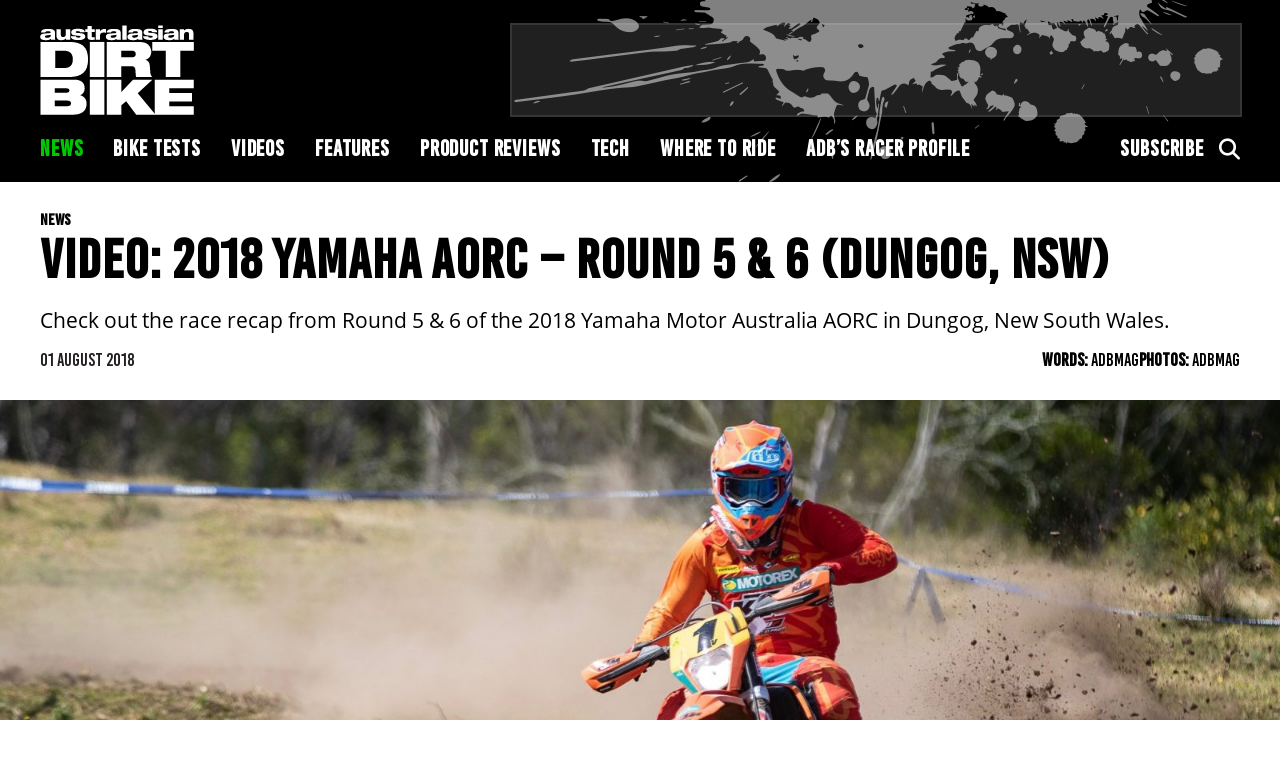

--- FILE ---
content_type: text/html; charset=UTF-8
request_url: https://adbmag.com.au/editorial/video-2018-yamaha-aorc-round-5-6-dungog-nsw/
body_size: 11934
content:
<!doctype html>
<!--
  * Website: AMCN
  * Version: 1.0.0 (2024-1)
  * Engineered @ 5thGarage
  * Design: Stephanie Goh
  * Development: Tayyab Azam
  * Copyright 2024.
-->
<html lang="en-AU">
      <head><style>img.lazy{min-height:1px}</style><link href="https://adbmag.com.au/wp-content/plugins/w3-total-cache/pub/js/lazyload.min.js" as="script">
  <meta charset="UTF-8"/>
  <link rel="stylesheet" href="https://adbmag.com.au/wp-content/themes/adbmag/style.css" type="text/css" media="screen"/>
  <meta http-equiv="Content-Type" content="text/html; charset=UTF-8"/>
  <meta http-equiv="X-UA-Compatible" content="IE=edge">
  <meta name="viewport" content="width=device-width, initial-scale=1">
  <link rel="author" href="https://adbmag.com.au/wp-content/themes/adbmag/humans.txt"/>
  <link rel="pingback" href="https://adbmag.com.au/xmlrpc.php"/>
  <link async rel="stylesheet" href="https://use.typekit.net/avv6qzj.css">
  <link async rel="stylesheet" href="https://cdnjs.cloudflare.com/ajax/libs/font-awesome/6.5.2/css/all.min.css">
  <meta name='robots' content='index, follow, max-image-preview:large, max-snippet:-1, max-video-preview:-1' />
	<style>img:is([sizes="auto" i], [sizes^="auto," i]) { contain-intrinsic-size: 3000px 1500px }</style>
	
	<!-- This site is optimized with the Yoast SEO plugin v26.8 - https://yoast.com/product/yoast-seo-wordpress/ -->
	<title>VIDEO: 2018 YAMAHA AORC - ROUND 5 &amp; 6 (DUNGOG, NSW) - Australasian Dirt Bike Magazine</title>
	<meta name="description" content="Check out the race recap from Round 5 &amp; 6 of the 2018 Yamaha Motor Australia AORC in Dungog, New South Wales." />
	<link rel="canonical" href="https://stg.adbmag.com.au/editorial/video-2018-yamaha-aorc-round-5-6-dungog-nsw/" />
	<meta property="og:locale" content="en_US" />
	<meta property="og:type" content="article" />
	<meta property="og:title" content="VIDEO: 2018 YAMAHA AORC - ROUND 5 &amp; 6 (DUNGOG, NSW) - Australasian Dirt Bike Magazine" />
	<meta property="og:description" content="Check out the race recap from Round 5 &amp; 6 of the 2018 Yamaha Motor Australia AORC in Dungog, New South Wales." />
	<meta property="og:url" content="https://stg.adbmag.com.au/editorial/video-2018-yamaha-aorc-round-5-6-dungog-nsw/" />
	<meta property="og:site_name" content="Australasian Dirt Bike Magazine" />
	<meta property="article:publisher" content="https://www.facebook.com/ADBmag/" />
	<meta property="og:image" content="https://stg.adbmag.com.au/wp-content/uploads/2018/07/DgogSat7d-376.jpg" />
	<meta property="og:image:width" content="1600" />
	<meta property="og:image:height" content="760" />
	<meta property="og:image:type" content="image/jpeg" />
	<meta name="twitter:card" content="summary_large_image" />
	<script type="application/ld+json" class="yoast-schema-graph">{"@context":"https://schema.org","@graph":[{"@type":"WebPage","@id":"https://stg.adbmag.com.au/editorial/video-2018-yamaha-aorc-round-5-6-dungog-nsw/","url":"https://stg.adbmag.com.au/editorial/video-2018-yamaha-aorc-round-5-6-dungog-nsw/","name":"VIDEO: 2018 YAMAHA AORC - ROUND 5 & 6 (DUNGOG, NSW) - Australasian Dirt Bike Magazine","isPartOf":{"@id":"https://stg.adbmag.com.au/#website"},"primaryImageOfPage":{"@id":"https://stg.adbmag.com.au/editorial/video-2018-yamaha-aorc-round-5-6-dungog-nsw/#primaryimage"},"image":{"@id":"https://stg.adbmag.com.au/editorial/video-2018-yamaha-aorc-round-5-6-dungog-nsw/#primaryimage"},"thumbnailUrl":"https://adbmag.com.au/wp-content/uploads/2018/07/DgogSat7d-376.jpg","datePublished":"2018-08-01T05:04:57+00:00","description":"Check out the race recap from Round 5 & 6 of the 2018 Yamaha Motor Australia AORC in Dungog, New South Wales.","inLanguage":"en-AU","potentialAction":[{"@type":"ReadAction","target":["https://stg.adbmag.com.au/editorial/video-2018-yamaha-aorc-round-5-6-dungog-nsw/"]}]},{"@type":"ImageObject","inLanguage":"en-AU","@id":"https://stg.adbmag.com.au/editorial/video-2018-yamaha-aorc-round-5-6-dungog-nsw/#primaryimage","url":"https://adbmag.com.au/wp-content/uploads/2018/07/DgogSat7d-376.jpg","contentUrl":"https://adbmag.com.au/wp-content/uploads/2018/07/DgogSat7d-376.jpg","width":1600,"height":760,"caption":"Daniel Milner"},{"@type":"WebSite","@id":"https://stg.adbmag.com.au/#website","url":"https://stg.adbmag.com.au/","name":"Australasian Dirt Bike Magazine","description":"ADB is the one stop shop to get your dirt bike fix - news, reviews and interviews.","publisher":{"@id":"https://stg.adbmag.com.au/#organization"},"potentialAction":[{"@type":"SearchAction","target":{"@type":"EntryPoint","urlTemplate":"https://stg.adbmag.com.au/?s={search_term_string}"},"query-input":{"@type":"PropertyValueSpecification","valueRequired":true,"valueName":"search_term_string"}}],"inLanguage":"en-AU"},{"@type":"Organization","@id":"https://stg.adbmag.com.au/#organization","name":"Australasian Dirt Bike Magazine","url":"https://stg.adbmag.com.au/","logo":{"@type":"ImageObject","inLanguage":"en-AU","@id":"https://stg.adbmag.com.au/#/schema/logo/image/","url":"https://adbmag.com.au/wp-content/uploads/2019/02/ADB-Logo_Aus.jpg","contentUrl":"https://adbmag.com.au/wp-content/uploads/2019/02/ADB-Logo_Aus.jpg","width":898,"height":646,"caption":"Australasian Dirt Bike Magazine"},"image":{"@id":"https://stg.adbmag.com.au/#/schema/logo/image/"},"sameAs":["https://www.facebook.com/ADBmag/","https://www.instagram.com/adbmagazine/","https://www.youtube.com/user/ADBMagazine"]}]}</script>
	<!-- / Yoast SEO plugin. -->


<link rel='dns-prefetch' href='//cdnjs.cloudflare.com' />
<link rel='dns-prefetch' href='//a.omappapi.com' />
<link rel='dns-prefetch' href='//www.googletagmanager.com' />
<link rel='stylesheet' id='wp-block-library-css' href='https://adbmag.com.au/wp-includes/css/dist/block-library/style.min.css?ver=6.8.3' type='text/css' media='all' />
<style id='classic-theme-styles-inline-css' type='text/css'>
/*! This file is auto-generated */
.wp-block-button__link{color:#fff;background-color:#32373c;border-radius:9999px;box-shadow:none;text-decoration:none;padding:calc(.667em + 2px) calc(1.333em + 2px);font-size:1.125em}.wp-block-file__button{background:#32373c;color:#fff;text-decoration:none}
</style>
<style id='global-styles-inline-css' type='text/css'>
:root{--wp--preset--aspect-ratio--square: 1;--wp--preset--aspect-ratio--4-3: 4/3;--wp--preset--aspect-ratio--3-4: 3/4;--wp--preset--aspect-ratio--3-2: 3/2;--wp--preset--aspect-ratio--2-3: 2/3;--wp--preset--aspect-ratio--16-9: 16/9;--wp--preset--aspect-ratio--9-16: 9/16;--wp--preset--color--black: #000000;--wp--preset--color--cyan-bluish-gray: #abb8c3;--wp--preset--color--white: #ffffff;--wp--preset--color--pale-pink: #f78da7;--wp--preset--color--vivid-red: #cf2e2e;--wp--preset--color--luminous-vivid-orange: #ff6900;--wp--preset--color--luminous-vivid-amber: #fcb900;--wp--preset--color--light-green-cyan: #7bdcb5;--wp--preset--color--vivid-green-cyan: #00d084;--wp--preset--color--pale-cyan-blue: #8ed1fc;--wp--preset--color--vivid-cyan-blue: #0693e3;--wp--preset--color--vivid-purple: #9b51e0;--wp--preset--gradient--vivid-cyan-blue-to-vivid-purple: linear-gradient(135deg,rgba(6,147,227,1) 0%,rgb(155,81,224) 100%);--wp--preset--gradient--light-green-cyan-to-vivid-green-cyan: linear-gradient(135deg,rgb(122,220,180) 0%,rgb(0,208,130) 100%);--wp--preset--gradient--luminous-vivid-amber-to-luminous-vivid-orange: linear-gradient(135deg,rgba(252,185,0,1) 0%,rgba(255,105,0,1) 100%);--wp--preset--gradient--luminous-vivid-orange-to-vivid-red: linear-gradient(135deg,rgba(255,105,0,1) 0%,rgb(207,46,46) 100%);--wp--preset--gradient--very-light-gray-to-cyan-bluish-gray: linear-gradient(135deg,rgb(238,238,238) 0%,rgb(169,184,195) 100%);--wp--preset--gradient--cool-to-warm-spectrum: linear-gradient(135deg,rgb(74,234,220) 0%,rgb(151,120,209) 20%,rgb(207,42,186) 40%,rgb(238,44,130) 60%,rgb(251,105,98) 80%,rgb(254,248,76) 100%);--wp--preset--gradient--blush-light-purple: linear-gradient(135deg,rgb(255,206,236) 0%,rgb(152,150,240) 100%);--wp--preset--gradient--blush-bordeaux: linear-gradient(135deg,rgb(254,205,165) 0%,rgb(254,45,45) 50%,rgb(107,0,62) 100%);--wp--preset--gradient--luminous-dusk: linear-gradient(135deg,rgb(255,203,112) 0%,rgb(199,81,192) 50%,rgb(65,88,208) 100%);--wp--preset--gradient--pale-ocean: linear-gradient(135deg,rgb(255,245,203) 0%,rgb(182,227,212) 50%,rgb(51,167,181) 100%);--wp--preset--gradient--electric-grass: linear-gradient(135deg,rgb(202,248,128) 0%,rgb(113,206,126) 100%);--wp--preset--gradient--midnight: linear-gradient(135deg,rgb(2,3,129) 0%,rgb(40,116,252) 100%);--wp--preset--font-size--small: 13px;--wp--preset--font-size--medium: 20px;--wp--preset--font-size--large: 36px;--wp--preset--font-size--x-large: 42px;--wp--preset--spacing--20: 0.44rem;--wp--preset--spacing--30: 0.67rem;--wp--preset--spacing--40: 1rem;--wp--preset--spacing--50: 1.5rem;--wp--preset--spacing--60: 2.25rem;--wp--preset--spacing--70: 3.38rem;--wp--preset--spacing--80: 5.06rem;--wp--preset--shadow--natural: 6px 6px 9px rgba(0, 0, 0, 0.2);--wp--preset--shadow--deep: 12px 12px 50px rgba(0, 0, 0, 0.4);--wp--preset--shadow--sharp: 6px 6px 0px rgba(0, 0, 0, 0.2);--wp--preset--shadow--outlined: 6px 6px 0px -3px rgba(255, 255, 255, 1), 6px 6px rgba(0, 0, 0, 1);--wp--preset--shadow--crisp: 6px 6px 0px rgba(0, 0, 0, 1);}:where(.is-layout-flex){gap: 0.5em;}:where(.is-layout-grid){gap: 0.5em;}body .is-layout-flex{display: flex;}.is-layout-flex{flex-wrap: wrap;align-items: center;}.is-layout-flex > :is(*, div){margin: 0;}body .is-layout-grid{display: grid;}.is-layout-grid > :is(*, div){margin: 0;}:where(.wp-block-columns.is-layout-flex){gap: 2em;}:where(.wp-block-columns.is-layout-grid){gap: 2em;}:where(.wp-block-post-template.is-layout-flex){gap: 1.25em;}:where(.wp-block-post-template.is-layout-grid){gap: 1.25em;}.has-black-color{color: var(--wp--preset--color--black) !important;}.has-cyan-bluish-gray-color{color: var(--wp--preset--color--cyan-bluish-gray) !important;}.has-white-color{color: var(--wp--preset--color--white) !important;}.has-pale-pink-color{color: var(--wp--preset--color--pale-pink) !important;}.has-vivid-red-color{color: var(--wp--preset--color--vivid-red) !important;}.has-luminous-vivid-orange-color{color: var(--wp--preset--color--luminous-vivid-orange) !important;}.has-luminous-vivid-amber-color{color: var(--wp--preset--color--luminous-vivid-amber) !important;}.has-light-green-cyan-color{color: var(--wp--preset--color--light-green-cyan) !important;}.has-vivid-green-cyan-color{color: var(--wp--preset--color--vivid-green-cyan) !important;}.has-pale-cyan-blue-color{color: var(--wp--preset--color--pale-cyan-blue) !important;}.has-vivid-cyan-blue-color{color: var(--wp--preset--color--vivid-cyan-blue) !important;}.has-vivid-purple-color{color: var(--wp--preset--color--vivid-purple) !important;}.has-black-background-color{background-color: var(--wp--preset--color--black) !important;}.has-cyan-bluish-gray-background-color{background-color: var(--wp--preset--color--cyan-bluish-gray) !important;}.has-white-background-color{background-color: var(--wp--preset--color--white) !important;}.has-pale-pink-background-color{background-color: var(--wp--preset--color--pale-pink) !important;}.has-vivid-red-background-color{background-color: var(--wp--preset--color--vivid-red) !important;}.has-luminous-vivid-orange-background-color{background-color: var(--wp--preset--color--luminous-vivid-orange) !important;}.has-luminous-vivid-amber-background-color{background-color: var(--wp--preset--color--luminous-vivid-amber) !important;}.has-light-green-cyan-background-color{background-color: var(--wp--preset--color--light-green-cyan) !important;}.has-vivid-green-cyan-background-color{background-color: var(--wp--preset--color--vivid-green-cyan) !important;}.has-pale-cyan-blue-background-color{background-color: var(--wp--preset--color--pale-cyan-blue) !important;}.has-vivid-cyan-blue-background-color{background-color: var(--wp--preset--color--vivid-cyan-blue) !important;}.has-vivid-purple-background-color{background-color: var(--wp--preset--color--vivid-purple) !important;}.has-black-border-color{border-color: var(--wp--preset--color--black) !important;}.has-cyan-bluish-gray-border-color{border-color: var(--wp--preset--color--cyan-bluish-gray) !important;}.has-white-border-color{border-color: var(--wp--preset--color--white) !important;}.has-pale-pink-border-color{border-color: var(--wp--preset--color--pale-pink) !important;}.has-vivid-red-border-color{border-color: var(--wp--preset--color--vivid-red) !important;}.has-luminous-vivid-orange-border-color{border-color: var(--wp--preset--color--luminous-vivid-orange) !important;}.has-luminous-vivid-amber-border-color{border-color: var(--wp--preset--color--luminous-vivid-amber) !important;}.has-light-green-cyan-border-color{border-color: var(--wp--preset--color--light-green-cyan) !important;}.has-vivid-green-cyan-border-color{border-color: var(--wp--preset--color--vivid-green-cyan) !important;}.has-pale-cyan-blue-border-color{border-color: var(--wp--preset--color--pale-cyan-blue) !important;}.has-vivid-cyan-blue-border-color{border-color: var(--wp--preset--color--vivid-cyan-blue) !important;}.has-vivid-purple-border-color{border-color: var(--wp--preset--color--vivid-purple) !important;}.has-vivid-cyan-blue-to-vivid-purple-gradient-background{background: var(--wp--preset--gradient--vivid-cyan-blue-to-vivid-purple) !important;}.has-light-green-cyan-to-vivid-green-cyan-gradient-background{background: var(--wp--preset--gradient--light-green-cyan-to-vivid-green-cyan) !important;}.has-luminous-vivid-amber-to-luminous-vivid-orange-gradient-background{background: var(--wp--preset--gradient--luminous-vivid-amber-to-luminous-vivid-orange) !important;}.has-luminous-vivid-orange-to-vivid-red-gradient-background{background: var(--wp--preset--gradient--luminous-vivid-orange-to-vivid-red) !important;}.has-very-light-gray-to-cyan-bluish-gray-gradient-background{background: var(--wp--preset--gradient--very-light-gray-to-cyan-bluish-gray) !important;}.has-cool-to-warm-spectrum-gradient-background{background: var(--wp--preset--gradient--cool-to-warm-spectrum) !important;}.has-blush-light-purple-gradient-background{background: var(--wp--preset--gradient--blush-light-purple) !important;}.has-blush-bordeaux-gradient-background{background: var(--wp--preset--gradient--blush-bordeaux) !important;}.has-luminous-dusk-gradient-background{background: var(--wp--preset--gradient--luminous-dusk) !important;}.has-pale-ocean-gradient-background{background: var(--wp--preset--gradient--pale-ocean) !important;}.has-electric-grass-gradient-background{background: var(--wp--preset--gradient--electric-grass) !important;}.has-midnight-gradient-background{background: var(--wp--preset--gradient--midnight) !important;}.has-small-font-size{font-size: var(--wp--preset--font-size--small) !important;}.has-medium-font-size{font-size: var(--wp--preset--font-size--medium) !important;}.has-large-font-size{font-size: var(--wp--preset--font-size--large) !important;}.has-x-large-font-size{font-size: var(--wp--preset--font-size--x-large) !important;}
:where(.wp-block-post-template.is-layout-flex){gap: 1.25em;}:where(.wp-block-post-template.is-layout-grid){gap: 1.25em;}
:where(.wp-block-columns.is-layout-flex){gap: 2em;}:where(.wp-block-columns.is-layout-grid){gap: 2em;}
:root :where(.wp-block-pullquote){font-size: 1.5em;line-height: 1.6;}
</style>
<link rel='stylesheet' id='forms-for-campaign-monitor-custom_cm_monitor_css-css' href='https://adbmag.com.au/wp-content/plugins/forms-for-campaign-monitor/forms/views/public/css/app.css?ver=1.0.0' type='text/css' media='all' />
<script type="text/javascript" src="https://cdnjs.cloudflare.com/ajax/libs/jquery/3.5.1/jquery.min.js?ver=3.5.1" id="jquery-js"></script>

<!-- Google tag (gtag.js) snippet added by Site Kit -->
<!-- Google Analytics snippet added by Site Kit -->
<script type="text/javascript" src="https://www.googletagmanager.com/gtag/js?id=GT-PZ69RGF4" id="google_gtagjs-js" async></script>
<script type="text/javascript" id="google_gtagjs-js-after">
/* <![CDATA[ */
window.dataLayer = window.dataLayer || [];function gtag(){dataLayer.push(arguments);}
gtag("set","linker",{"domains":["adbmag.com.au"]});
gtag("js", new Date());
gtag("set", "developer_id.dZTNiMT", true);
gtag("config", "GT-PZ69RGF4");
/* ]]> */
</script>
<link rel="https://api.w.org/" href="https://adbmag.com.au/wp-json/" /><link rel="alternate" title="JSON" type="application/json" href="https://adbmag.com.au/wp-json/wp/v2/editorial/19279" /><link rel='shortlink' href='https://adbmag.com.au/?p=19279' />
<link rel="alternate" title="oEmbed (JSON)" type="application/json+oembed" href="https://adbmag.com.au/wp-json/oembed/1.0/embed?url=https%3A%2F%2Fadbmag.com.au%2Feditorial%2Fvideo-2018-yamaha-aorc-round-5-6-dungog-nsw%2F" />
<link rel="alternate" title="oEmbed (XML)" type="text/xml+oembed" href="https://adbmag.com.au/wp-json/oembed/1.0/embed?url=https%3A%2F%2Fadbmag.com.au%2Feditorial%2Fvideo-2018-yamaha-aorc-round-5-6-dungog-nsw%2F&#038;format=xml" />
<meta name="generator" content="Site Kit by Google 1.170.0" />
<!-- Google AdSense meta tags added by Site Kit -->
<meta name="google-adsense-platform-account" content="ca-host-pub-2644536267352236">
<meta name="google-adsense-platform-domain" content="sitekit.withgoogle.com">
<!-- End Google AdSense meta tags added by Site Kit -->

  <!-- ads scripts and initialisation -->
  <script src="https://securepubads.g.doubleclick.net/tag/js/gpt.js" crossorigin="anonymous" async></script>
<script>
  window.googletag = window.googletag || {
    cmd: []
  };
</script>
  <script type="text/javascript" src="https://confirmsubscription.com/h/i/D1D02C21C239ACA3/C57B920D91CAFCD6/popup.js"></script>
</head>
  
  <!-- BODY Start -->
  <body class="wp-singular editorial-template-default single single-editorial postid-19279 wp-theme-adbmag" data-template="base.twig">

    <div class="accessibility">
      <a href="#main">Skip to content</a>
    </div>

    <div id="wrapper">
      <!-- HEADER Start -->
              <header id="global-header" class="hidden-print no-billboard" role="banner">
          <!--Main Menu-->
<section class="header">
  <div class="container-fluid">
    <div class="header-inner">
      <div class="header-left">
        <div class="hamburger">
          <span class="bar"></span>
          <span class="bar"></span>
          <span class="bar"></span>
        </div>
        <a href="https://adbmag.com.au" class="logo">
          <?xml version="1.0" encoding="utf-8"?>
<!-- Generator: Adobe Illustrator 27.8.0, SVG Export Plug-In . SVG Version: 6.00 Build 0)  -->
<svg version="1.1" id="Layer_1" xmlns="http://www.w3.org/2000/svg" xmlns:xlink="http://www.w3.org/1999/xlink" x="0px" y="0px"
	 viewBox="0 0 176.8 103.1" style="enable-background:new 0 0 176.8 103.1;" xml:space="preserve">
<style type="text/css">
	.st0{fill:#FFFFFF;}
</style>
<path class="st0" d="M12.3,11.2c-0.4,0.1-1,0.2-1.9,0.3L7.1,12c-1,0.1-1.4,0.5-1.4,1.2c0,0.9,0.9,1.5,2.2,1.5c2.9,0,4.5-1,4.5-2.7
	V11.2z M1.1,8.6c0.5-3.6,4.1-4.1,8-4.1c4.6,0,8.1,0.7,8.1,4.1v6.1c0,1,0.1,1.5,0.5,2.2h-5c-0.2-0.4-0.2-0.8-0.3-1.1
	c-1.4,1.3-3.5,1.6-6,1.6c-4.1,0-6.2-1.2-6.2-3.8c0-2.7,1.9-3.7,5.5-3.9l5-0.3c1.3-0.1,1.5-0.4,1.5-1c0-0.8-1-1.3-3.2-1.3
	c-1.8,0-2.7,0.5-3,1.5H1.1z"/>
<path class="st0" d="M18.9,4.8h5V11c0,2.1,0.9,2.8,2.6,2.8c1.8,0,3.1-0.9,3.1-2.9V4.8h5v12.1h-4.8v-1.6h0c-1,1.2-2.8,2.1-5.4,2.1
	c-3.1,0-5.4-1.2-5.4-4.9V4.8z"/>
<path class="st0" d="M41.3,13.1c0.1,0.4,0.3,0.8,0.7,1c0.4,0.2,1.1,0.4,2.2,0.4c1.1,0,2.3-0.2,2.3-1.1c0-0.6-0.5-0.8-1.7-1L40.3,12
	c-2.9-0.3-4.4-1.3-4.4-3.4c0-3.3,3-4.3,7.7-4.3c3.4,0,7.7,0.6,7.9,4H46c0-0.5-0.4-0.8-0.9-1C44.6,7.1,43.9,7,43.3,7
	C41.9,7,41,7.3,41,8.2c0,0.4,0.3,0.7,1.6,0.8l4.3,0.4c3.4,0.4,5.1,1.4,5.1,3.7c0,2.9-2.9,4.2-8.2,4.2c-3.5,0-8.3-0.6-8.4-4.3H41.3z"
	/>
<path class="st0" d="M51.9,4.8h2.6V1h5v3.8h3.3v3.1h-3.3v4.9c0,1.1,0.3,1.2,1.6,1.2c0.6,0,1.1,0,1.8,0v2.9c-1,0.1-2.3,0.2-3.8,0.2
	c-3.2,0-4.6-0.8-4.6-3.4V7.9h-2.6V4.8z"/>
<path class="st0" d="M64,4.8h4.9v2.4h0c1-1.6,2.9-2.7,5.2-2.7c0.5,0,1.2,0,1.7,0.1V9c-0.6-0.2-1.8-0.4-2.8-0.4
	c-2.8,0-4.1,1.4-4.1,3.6v4.7h-5V4.8z"/>
<path class="st0" d="M87.8,11.2c-0.4,0.1-1,0.2-1.9,0.3L82.5,12c-1,0.1-1.4,0.5-1.4,1.2c0,0.9,0.9,1.5,2.2,1.5c2.9,0,4.5-1,4.5-2.7
	V11.2z M76.5,8.6c0.5-3.6,4.1-4.1,8-4.1c4.6,0,8.1,0.7,8.1,4.1v6.1c0,1,0.1,1.5,0.5,2.2h-5c-0.2-0.4-0.2-0.8-0.3-1.1
	c-1.4,1.3-3.5,1.6-6,1.6c-4.1,0-6.2-1.2-6.2-3.8c0-2.7,1.9-3.7,5.5-3.9l5-0.3c1.3-0.1,1.5-0.4,1.5-1c0-0.8-1-1.3-3.1-1.3
	c-1.8,0-2.7,0.5-3,1.5H76.5z"/>
<rect x="94.5" y="0.6" class="st0" width="5" height="16.3"/>
<path class="st0" d="M112.5,11.2c-0.4,0.1-1,0.2-1.9,0.3l-3.4,0.4c-1,0.1-1.4,0.5-1.4,1.2c0,0.9,0.9,1.5,2.2,1.5
	c2.9,0,4.5-1,4.5-2.7V11.2z M101.3,8.6c0.5-3.6,4.1-4.1,8-4.1c4.6,0,8.1,0.7,8.1,4.1v6.1c0,1,0.1,1.5,0.5,2.2h-5
	c-0.2-0.4-0.2-0.8-0.3-1.1c-1.4,1.3-3.5,1.6-6,1.6c-4.1,0-6.2-1.2-6.2-3.8c0-2.7,1.9-3.7,5.5-3.9l5-0.3c1.3-0.1,1.5-0.4,1.5-1
	c0-0.8-1-1.3-3.1-1.3c-1.8,0-2.7,0.5-3,1.5H101.3z"/>
<path class="st0" d="M124.2,13.1c0.1,0.4,0.3,0.8,0.7,1c0.4,0.2,1.1,0.4,2.2,0.4c1.1,0,2.3-0.2,2.3-1.1c0-0.6-0.5-0.8-1.7-1
	l-4.4-0.5c-2.9-0.3-4.4-1.3-4.4-3.4c0-3.3,3-4.3,7.7-4.3c3.4,0,7.7,0.6,7.9,4h-5.6c0-0.5-0.4-0.8-0.9-1c-0.5-0.2-1.2-0.3-1.8-0.3
	c-1.4,0-2.3,0.3-2.3,1.1c0,0.4,0.3,0.7,1.6,0.8l4.3,0.4c3.4,0.4,5.1,1.4,5.1,3.7c0,2.9-2.9,4.2-8.2,4.2c-3.5,0-8.3-0.6-8.4-4.3
	H124.2z"/>
<path class="st0" d="M135.9,4.8h5v12.1h-5V4.8z M135.9,0.6h5v2.9h-5V0.6z"/>
<path class="st0" d="M154,11.2c-0.4,0.1-1,0.2-1.9,0.3l-3.4,0.4c-1,0.1-1.4,0.5-1.4,1.2c0,0.9,0.9,1.5,2.2,1.5c2.9,0,4.5-1,4.5-2.7
	V11.2z M142.8,8.6c0.5-3.6,4.1-4.1,8-4.1c4.6,0,8.1,0.7,8.1,4.1v6.1c0,1,0.1,1.5,0.5,2.2h-5c-0.2-0.4-0.2-0.8-0.3-1.1
	c-1.4,1.3-3.5,1.6-6,1.6c-4.1,0-6.2-1.2-6.2-3.8c0-2.7,1.9-3.7,5.5-3.9l5-0.3c1.3-0.1,1.5-0.4,1.5-1c0-0.8-1-1.3-3.1-1.3
	c-1.8,0-2.7,0.5-3,1.5H142.8z"/>
<path class="st0" d="M160.5,4.8h4.8v1.7h0c1-1.2,2.8-2.1,5.4-2.1c3.1,0,5.4,1.4,5.4,4.4v8h-5v-6.5c0-1.5-0.9-2.3-2.6-2.3
	c-1.8,0-3.1,0.9-3.1,2.9v5.9h-5V4.8z"/>
<path class="st0" d="M17.4,49.4H27c7.7,0,10.7-3.6,10.7-10c0-6.4-3.1-10-10.7-10h-9.6V49.4z M0.7,19.4h32.6
	c14.4,0,21.9,5.3,21.9,20.1c0,14.1-7.5,20.1-21.6,20.1H0.7V19.4z"/>
<rect x="57.2" y="19.4" class="st0" width="16.7" height="40.2"/>
<path class="st0" d="M93.4,37h11.9c3.3,0,4.6-1.2,4.6-3.8c0-3-2.1-3.8-4.9-3.8H93.4V37z M76.7,19.4h35.2c4.8,0,7.7,0.4,10,1.5
	c3.1,1.5,5.8,5.3,5.8,9.7c0,3.8-1.7,7.8-6.5,9.2v0.1c2.5,0.7,4.5,2.7,4.8,6.2l0.7,8.8c0.2,1.8,1,3.5,2.1,4.7h-18.3
	c-0.6-1.2-0.6-2.9-0.9-7.6c-0.2-3-1.2-4.8-4.3-4.8H93.4v12.4H76.7V19.4z"/>
<polygon class="st0" points="144.4,29.5 128.9,29.5 128.9,19.4 176.6,19.4 176.6,29.5 161.1,29.5 161.1,59.6 144.4,59.6 "/>
<path class="st0" d="M17,93h14.3c3.3,0,4.3-1.4,4.3-3.2c0-1.7-1-3.2-4.3-3.2H17V93z M17,77.6h12.6c3.4,0,4.2-1.1,4.2-2.6
	c0-1.5-0.8-2.5-4.2-2.5H17V77.6z M0.7,62.6h38.1c8.7,0,12.5,3.6,12.5,10c0,3.5-1.8,6.6-5,7.8v0.1c5.5,1.4,7.2,6.2,7.2,9.2
	c0,7.9-4.2,13.1-16.5,13.1H0.7V62.6z"/>
<rect x="57.2" y="62.6" class="st0" width="16.7" height="40.2"/>
<polygon class="st0" points="98.9,87.4 93.4,92 93.4,102.8 76.7,102.8 76.7,62.6 93.4,62.6 93.4,76.8 106.8,62.6 129,62.6 
	112.2,78.1 132.7,102.8 110.5,102.8 "/>
<polygon class="st0" points="131.6,62.6 176.6,62.6 176.6,72.4 148.3,72.4 148.3,77.8 174.6,77.8 174.6,87.6 148.3,87.6 148.3,93 
	176.6,93 176.6,102.8 131.6,102.8 "/>
</svg>
        </a>
        <div class="search-icon-mobile">
          <i class="fas fa-search"></i>
        </div>
      </div>
      <div class="header-right">
          
  
                  
                              

                            <style>
                  /* Show desktop ad slot on large screens */
          @media (min-width: 768px) { #div-gpt-ad-1728025449524-0 { display: block; } }
              </style>
            <script>
        googletag.cmd.push(function () {
          googletag.defineSlot('/64099540/adbmag_news_editorial_TopLB', [728,90], 'div-gpt-ad-1728025449524-0').addService(googletag.pubads());
          googletag.pubads().enableSingleRequest();
          googletag.enableServices();
        });
      </script>
      <!-- /64099540/adbmag_news_editorial_TopLB -->
      <div id='div-gpt-ad-1728025449524-0' class="ad-slot" style="min-width: 728px; min-height: 90px;">
        <script>
          googletag.cmd.push(function () {
            googletag.display('div-gpt-ad-1728025449524-0');
          });
        </script>
      </div>
                                <style>
                  /* Show mobile ad slot on smaller screens */
          @media (max-width: 767px) { #div-gpt-ad-1728025449524-1 { display: block; } }
              </style>
            <script>
        googletag.cmd.push(function () {
          googletag.defineSlot('/64099540/adbmag_news_editorial_TopLB', [320,50], 'div-gpt-ad-1728025449524-1').addService(googletag.pubads());
          googletag.pubads().enableSingleRequest();
          googletag.enableServices();
        });
      </script>
      <!-- /64099540/adbmag_news_editorial_TopLB -->
      <div id='div-gpt-ad-1728025449524-1' class="ad-slot" style="min-width: 320px; min-height: 50px;">
        <script>
          googletag.cmd.push(function () {
            googletag.display('div-gpt-ad-1728025449524-1');
          });
        </script>
      </div>
            </div>
    </div>
    <div class="header-bottom">
      <div class="uk-visible@m">
        <div class="header-menu">
          <div class="main-nav-left">
            
	<ul class="header-nav">
			<li class="menu-item menu-item-type-taxonomy menu-item-object-categories current-editorial-ancestor current-menu-parent current-editorial-parent">
			<a target="_self" href="https://adbmag.com.au/categories/news/">News</a>
					</li>
			<li class="menu-item menu-item-type-taxonomy menu-item-object-categories menu-item-has-children">
			<a target="_self" href="https://adbmag.com.au/categories/bike-tests/">Bike Tests</a>
			
	<ul class="sub-menu">
			<li class="menu-item menu-item-type-taxonomy menu-item-object-categories">
			<a target="_self" href="https://adbmag.com.au/categories/bike-tests/enduro/">Enduro</a>
					</li>
			<li class="menu-item menu-item-type-taxonomy menu-item-object-categories">
			<a target="_self" href="https://adbmag.com.au/categories/bike-tests/motocross/">Motocross</a>
					</li>
			<li class="menu-item menu-item-type-taxonomy menu-item-object-categories">
			<a target="_self" href="https://adbmag.com.au/categories/bike-tests/trail/">Trail</a>
					</li>
			<li class="menu-item menu-item-type-taxonomy menu-item-object-categories">
			<a target="_self" href="https://adbmag.com.au/categories/bike-tests/adventure/">Adventure</a>
					</li>
			<li class="menu-item menu-item-type-taxonomy menu-item-object-categories">
			<a target="_self" href="https://adbmag.com.au/categories/bike-tests/kids/">Kids</a>
					</li>
		</ul>

		</li>
			<li class="menu-item menu-item-type-post_type menu-item-object-page">
			<a target="_self" href="https://adbmag.com.au/videos/">Videos</a>
					</li>
			<li class="menu-item menu-item-type-taxonomy menu-item-object-categories">
			<a target="_self" href="https://adbmag.com.au/categories/features/">Features</a>
					</li>
			<li class="menu-item menu-item-type-taxonomy menu-item-object-categories">
			<a target="_self" href="https://adbmag.com.au/categories/product-reviews/">Product Reviews</a>
					</li>
			<li class="menu-item menu-item-type-taxonomy menu-item-object-categories">
			<a target="_self" href="https://adbmag.com.au/categories/tech/">Tech</a>
					</li>
			<li class="menu-item menu-item-type-taxonomy menu-item-object-categories menu-item-has-children">
			<a target="_self" href="https://adbmag.com.au/categories/where-to-ride/">Where to Ride</a>
			
	<ul class="sub-menu">
			<li class="menu-item menu-item-type-taxonomy menu-item-object-categories">
			<a target="_self" href="https://adbmag.com.au/categories/where-to-ride/nsw/">NSW</a>
					</li>
			<li class="menu-item menu-item-type-taxonomy menu-item-object-categories">
			<a target="_self" href="https://adbmag.com.au/categories/where-to-ride/vic/">VIC</a>
					</li>
			<li class="menu-item menu-item-type-taxonomy menu-item-object-categories">
			<a target="_self" href="https://adbmag.com.au/categories/where-to-ride/qld/">QLD</a>
					</li>
			<li class="menu-item menu-item-type-taxonomy menu-item-object-categories">
			<a target="_self" href="https://adbmag.com.au/categories/where-to-ride/wa/">WA</a>
					</li>
			<li class="menu-item menu-item-type-taxonomy menu-item-object-categories">
			<a target="_self" href="https://adbmag.com.au/categories/where-to-ride/sa/">SA</a>
					</li>
			<li class="menu-item menu-item-type-taxonomy menu-item-object-categories">
			<a target="_self" href="https://adbmag.com.au/categories/where-to-ride/nt/">NT</a>
					</li>
			<li class="menu-item menu-item-type-taxonomy menu-item-object-categories">
			<a target="_self" href="https://adbmag.com.au/categories/where-to-ride/act/">ACT</a>
					</li>
			<li class="menu-item menu-item-type-taxonomy menu-item-object-categories">
			<a target="_self" href="https://adbmag.com.au/categories/where-to-ride/tas/">TAS</a>
					</li>
		</ul>

		</li>
			<li class="menu-item menu-item-type-custom menu-item-object-custom">
			<a target="_self" href="https://racersprofile.com/">ADB’s Racer Profile</a>
					</li>
		</ul>

          </div>
          <div class="main-nav-right">
            
	<ul class="header-nav">
			<li class="menu-item menu-item-type-post_type menu-item-object-page">
			<a target="_self" href="https://adbmag.com.au/subscribe-adb-magazine/">Subscribe</a>
					</li>
		</ul>

            <div class="search-icon">
              <i class="fas fa-search"></i>
            </div>
          </div>
        </div>
      </div>
      <div class="fullpage-search-form">
        <div class="close-icon">
          <i class="fas fa-times"></i>
        </div>
                        
        <form role="search" method="get" class="search-form" action="https://adbmag.com.au/">
          <input type="search" class="search-field" placeholder="Search &hellip;" value="" name="s"/>
          <button type="submit" class="search-submit">
            <i class="fa-solid fa-magnifying-glass"></i>
          </button>
        </form>
      </div>

    </div>
  </div>
</section>
<nav id="mobile-menu" class="uk-hidden@m hidden-print">
  <a href="#close-mobile-menu" class="mobile-menu-close"></a>
  
	<ul class="mobile-menu">
			<li class="menu-item menu-item-type-taxonomy menu-item-object-categories current-editorial-ancestor current-menu-parent current-editorial-parent">
			<a target="_self" href="https://adbmag.com.au/categories/news/">News</a>
					</li>
			<li class="menu-item menu-item-type-taxonomy menu-item-object-categories menu-item-has-children">
			<a target="_self" href="https://adbmag.com.au/categories/bike-tests/">Bike Tests</a>
			
	<ul class="sub-menu">
			<li class="menu-item menu-item-type-taxonomy menu-item-object-categories">
			<a target="_self" href="https://adbmag.com.au/categories/bike-tests/enduro/">Enduro</a>
					</li>
			<li class="menu-item menu-item-type-taxonomy menu-item-object-categories">
			<a target="_self" href="https://adbmag.com.au/categories/bike-tests/motocross/">Motocross</a>
					</li>
			<li class="menu-item menu-item-type-taxonomy menu-item-object-categories">
			<a target="_self" href="https://adbmag.com.au/categories/bike-tests/trail/">Trail</a>
					</li>
			<li class="menu-item menu-item-type-taxonomy menu-item-object-categories">
			<a target="_self" href="https://adbmag.com.au/categories/bike-tests/adventure/">Adventure</a>
					</li>
			<li class="menu-item menu-item-type-taxonomy menu-item-object-categories">
			<a target="_self" href="https://adbmag.com.au/categories/bike-tests/kids/">Kids</a>
					</li>
		</ul>

		</li>
			<li class="menu-item menu-item-type-post_type menu-item-object-page">
			<a target="_self" href="https://adbmag.com.au/videos/">Videos</a>
					</li>
			<li class="menu-item menu-item-type-taxonomy menu-item-object-categories">
			<a target="_self" href="https://adbmag.com.au/categories/features/">Features</a>
					</li>
			<li class="menu-item menu-item-type-taxonomy menu-item-object-categories">
			<a target="_self" href="https://adbmag.com.au/categories/product-reviews/">Product Reviews</a>
					</li>
			<li class="menu-item menu-item-type-taxonomy menu-item-object-categories">
			<a target="_self" href="https://adbmag.com.au/categories/tech/">Tech</a>
					</li>
			<li class="menu-item menu-item-type-taxonomy menu-item-object-categories menu-item-has-children">
			<a target="_self" href="https://adbmag.com.au/categories/where-to-ride/">Where to Ride</a>
			
	<ul class="sub-menu">
			<li class="menu-item menu-item-type-taxonomy menu-item-object-categories">
			<a target="_self" href="https://adbmag.com.au/categories/where-to-ride/nsw/">NSW</a>
					</li>
			<li class="menu-item menu-item-type-taxonomy menu-item-object-categories">
			<a target="_self" href="https://adbmag.com.au/categories/where-to-ride/vic/">VIC</a>
					</li>
			<li class="menu-item menu-item-type-taxonomy menu-item-object-categories">
			<a target="_self" href="https://adbmag.com.au/categories/where-to-ride/qld/">QLD</a>
					</li>
			<li class="menu-item menu-item-type-taxonomy menu-item-object-categories">
			<a target="_self" href="https://adbmag.com.au/categories/where-to-ride/wa/">WA</a>
					</li>
			<li class="menu-item menu-item-type-taxonomy menu-item-object-categories">
			<a target="_self" href="https://adbmag.com.au/categories/where-to-ride/sa/">SA</a>
					</li>
			<li class="menu-item menu-item-type-taxonomy menu-item-object-categories">
			<a target="_self" href="https://adbmag.com.au/categories/where-to-ride/nt/">NT</a>
					</li>
			<li class="menu-item menu-item-type-taxonomy menu-item-object-categories">
			<a target="_self" href="https://adbmag.com.au/categories/where-to-ride/act/">ACT</a>
					</li>
			<li class="menu-item menu-item-type-taxonomy menu-item-object-categories">
			<a target="_self" href="https://adbmag.com.au/categories/where-to-ride/tas/">TAS</a>
					</li>
		</ul>

		</li>
			<li class="menu-item menu-item-type-custom menu-item-object-custom">
			<a target="_self" href="https://racersprofile.com/">ADB’s Racer Profile</a>
					</li>
		</ul>

</nav>
        </header>
            <!-- HEADER End -->

      <!-- MAIN Start -->
      <main id="main" class="clearfix">
          <div class="container-fluid">
  <div class="content content-small srevealed">
        <small class="category">News</small>
    <h1 class="article-h1">VIDEO: 2018 YAMAHA AORC &#8211; ROUND 5 &#038; 6 (DUNGOG, NSW)</h1>
        
              <p class="lead">Check out the race recap from Round 5 & 6 of the 2018 Yamaha Motor Australia AORC in Dungog, New South Wales.
</p>
              <div class="post-info">
        <time class="days sm" datetime="2018-08-01 10:00:00">01 August 2018</time>
        <div class="blog-author">
          <div>
            <span>Words:
            </span>
            ADBMAG</div>
          <div>
            <span>Photos:
            </span>
            ADBMAG</div>
        </div>
      </div>
      </div>
</div>
                                                      <style>
        #main .billboard::before {
          background-image: url(https://adbmag.com.au/wp-content/uploads/2018/07/DgogSat7d-376.jpg);
        }
      </style>
          
    <section class="billboard image" id="billboard">
              <div class="billboard-image">
          <div
            class="overlay">
                                              </div>
        </div>
          </section>
                    <div class="container-fluid">
    <div class="content content-small srevealed">
      <div class="uk-grid-large homepage-grid" uk-grid>
        <div class="uk-width-expand">
                    <article
            class="post-type-editorial" id="post-19279">
                        <section class="article-content">
              <div class="article-body">
                <p><iframe width="560" height="315" src="https://www.youtube.com/embed/vnYa3GYSQJk" frameborder="0" allow="autoplay; encrypted-media" allowfullscreen></iframe></p>

              </div>
                            <div class="single-ad-slot single-item-container Single_Middle_LB1 uk-hidden">
    
  
                  
                            

                            <div class="no-ad"></div>
      </div>
<div class="single-ad-slot single-item-container Single_Middle_LB2 uk-hidden">
    
  
                  
                            

                            <div class="no-ad"></div>
      </div>
<div class="single-ad-slot single-item-container Single_Middle_LB3 uk-hidden">
    
  
                  
                            

                            <div class="no-ad"></div>
      </div>
<a href="javascript:googletag.openConsole();" class="ad-console">Ad Console</a>
<script type="text/javascript">
  // Select all paragraphs and ad slots
  let paragraphs = document.querySelectorAll('.article-body > *');
  let singleAdSlots = document.querySelectorAll('.single-ad-slot');

  // Initialize the ad counter
  let adCounter = 0;

  // Ensure there are both paragraphs and ad slots
  if (paragraphs.length > 3 && singleAdSlots.length > 0) {
    for (let i = 0; i < paragraphs.length; i++) { // Break the loop if no more ads are available
      if (adCounter >= singleAdSlots.length) {
        break;
      }

      // Insert an ad after every 3 paragraphs
      if (i % 3 === 0 && i !== 0) {
        paragraphs[i].parentNode.insertBefore(singleAdSlots[adCounter], paragraphs[i]);
        singleAdSlots[adCounter].classList.remove('uk-hidden');
        adCounter++;
      }
    }
  }
</script>

            </section>
          </article>
                  </div>
        <!-- Sidebar -->
        <div class="uk-width-auto">
          <div class="sidebar">
  
  <div class="single-item-container">
      
  
                  
                            

                            <div class="no-ad"></div>
        </div>
  <div class="single-item-container">
      
  
                  
                            

                            <div class="no-ad"></div>
        </div>
  <div class="single-item-container">
      
  
                  
                              

                            <style>
                  #div-gpt-ad-1728027076325-0 { display: block; }
              </style>
            <script>
        googletag.cmd.push(function () {
          googletag.defineSlot('/64099540/adbmag_news_editorial_Halfpage', [300,600], 'div-gpt-ad-1728027076325-0').addService(googletag.pubads());
          googletag.pubads().enableSingleRequest();
          googletag.enableServices();
        });
      </script>
      <!-- /64099540/adbmag_news_editorial_Halfpage -->
      <div id='div-gpt-ad-1728027076325-0' class="ad-slot" style="min-width: 300px; min-height: 600px;">
        <script>
          googletag.cmd.push(function () {
            googletag.display('div-gpt-ad-1728027076325-0');
          });
        </script>
      </div>
        </div>
  <div class="single-item-container">
      
  
                  
                              

                            <style>
                  #div-gpt-ad-1728027207864-0 { display: block; }
              </style>
            <script>
        googletag.cmd.push(function () {
          googletag.defineSlot('/64099540/adbmag_news_editorial_MREC', [300,250], 'div-gpt-ad-1728027207864-0').addService(googletag.pubads());
          googletag.pubads().enableSingleRequest();
          googletag.enableServices();
        });
      </script>
      <!-- /64099540/adbmag_news_editorial_MREC -->
      <div id='div-gpt-ad-1728027207864-0' class="ad-slot" style="min-width: 300px; min-height: 250px;">
        <script>
          googletag.cmd.push(function () {
            googletag.display('div-gpt-ad-1728027207864-0');
          });
        </script>
      </div>
        </div>
  <div class="single-item-container">
      
  
                  
                            

                            <div class="no-ad"></div>
        </div>
</div>
        </div>
      </div>
      <div>
          <section class="layouts" id="layouts">
		    </section>
      </div>
        <section class="layouts" id="layouts">
		    </section>
      <div class="layout slider_cat_four_inline">
                                    
                
  <div class="slider-wrap">
    <div class="slider-col">
      <h2>Related Posts</h2>
      <div class="slider side-slider">
                                                      <div class="slider-card">
              <a href="https://adbmag.com.au/editorial/trail-test-triumph-tf-250-e-v-tf-450-e/" class="block-link card">
  <div class="image-wrap"><img class="img-bg lazy" src="data:image/svg+xml,%3Csvg%20xmlns='http://www.w3.org/2000/svg'%20viewBox='0%200%202560%201707'%3E%3C/svg%3E" data-src="https://adbmag.com.au/wp-content/uploads/2025/12/F9A8298-scaled.jpg"/></div>
  <div class="text-wrap">
          <p class="days sm">24 January 2026</p>
        <div class="category">Bike Tests</div>
        <h3>TRAIL TEST | TRIUMPH TF 250-E V TF 450-E</h3>
          <p class="sm">Built for the race track but tested on the trails, we put Triumph’s TF 250-E v 450-E through a full day in the bush. Here's what we thought.</p>
      </div>
</a>
            </div>
                                              <div class="slider-card">
              <a href="https://adbmag.com.au/editorial/yamaha-recruits-gautier-paulin-to-take-on-africa-eco-race/" class="block-link card">
  <div class="image-wrap"><img class="img-bg lazy" src="data:image/svg+xml,%3Csvg%20xmlns='http://www.w3.org/2000/svg'%20viewBox='0%200%201536%20918'%3E%3C/svg%3E" data-src="https://adbmag.com.au/wp-content/uploads/2026/01/AER25_EdoBauer_EdoPhoto_EDO1408-1.jpg"/></div>
  <div class="text-wrap">
          <p class="days sm">23 January 2026</p>
        <div class="category">News</div>
        <h3>Yamaha Recruits Gautier Paulin To Take on Africa Eco Race</h3>
          <p class="sm">Five-time MXoN winner teams up with Botturi for a 6,000km rally raid debut on the Ténéré 700 Rally</p>
      </div>
</a>
            </div>
                                              <div class="slider-card">
              <a href="https://adbmag.com.au/editorial/kids-test-rfn-sx-e5/" class="block-link card">
  <div class="image-wrap"><img class="img-bg lazy" src="data:image/svg+xml,%3Csvg%20xmlns='http://www.w3.org/2000/svg'%20viewBox='0%200%202560%201707'%3E%3C/svg%3E" data-src="https://adbmag.com.au/wp-content/uploads/2025/12/0F9A7811-scaled.jpg"/></div>
  <div class="text-wrap">
          <p class="days sm">23 January 2026</p>
        <div class="category">Bike Tests</div>
        <h3>KIDS TEST | RFN SX-E5</h3>
          <p class="sm">Light, quick, and affordable, the RFN SX-E5 is redefining what a 50cc-class bike can be for young riders. Here's our test on it.</p>
      </div>
</a>
            </div>
                                              <div class="slider-card">
              <a href="https://adbmag.com.au/editorial/beta-launches-2026-australia-race-support-program/" class="block-link card">
  <div class="image-wrap"><img class="img-bg lazy" src="data:image/svg+xml,%3Csvg%20xmlns='http://www.w3.org/2000/svg'%20viewBox='0%200%201536%201197'%3E%3C/svg%3E" data-src="https://adbmag.com.au/wp-content/uploads/2026/01/Beta.jpg"/></div>
  <div class="text-wrap">
          <p class="days sm">23 January 2026</p>
        <div class="category">News</div>
        <h3>BETA Launches 2026 Australia Race Support Program</h3>
          <p class="sm">Applications open for riders at all levels  </p>
      </div>
</a>
            </div>
                                              <div class="slider-card">
              <a href="https://adbmag.com.au/editorial/product-test-2-get-sx1-ecu/" class="block-link card">
  <div class="image-wrap"><img class="img-bg lazy" src="data:image/svg+xml,%3Csvg%20xmlns='http://www.w3.org/2000/svg'%20viewBox='0%200%200%200'%3E%3C/svg%3E" data-src="https://adbmag.com.au/wp-content/uploads/2025/12/IMG_0954-preview.heic"/></div>
  <div class="text-wrap">
          <p class="days sm">20 January 2026</p>
        <div class="category">News</div>
        <h3>PRODUCT TEST #2 | GET SX1 ECU</h3>
          <p class="sm">ADB Tech Ed Mat Boyd has been using the GET SX1 ECU in his Honda CRF250R for nearly a year and here's what he found.</p>
      </div>
</a>
            </div>
                                              <div class="slider-card">
              <a href="https://adbmag.com.au/editorial/product-test-2-insta360-x4/" class="block-link card">
  <div class="image-wrap"><img class="img-bg lazy" src="data:image/svg+xml,%3Csvg%20xmlns='http://www.w3.org/2000/svg'%20viewBox='0%200%201920%202560'%3E%3C/svg%3E" data-src="https://adbmag.com.au/wp-content/uploads/2025/12/IMG_3125-1-scaled.jpeg"/></div>
  <div class="text-wrap">
          <p class="days sm">19 January 2026</p>
        <div class="category">News</div>
        <h3>PRODUCT TEST #2 | INSTA360 X4</h3>
          <p class="sm">We've been running the Insta360 X4 for nearly a year now and it's been excellent. Here's what we liked and didn't like.</p>
      </div>
</a>
            </div>
                                              <div class="slider-card">
              <a href="https://adbmag.com.au/editorial/stewart-grits-it-out-in-san-diego-supercross/" class="block-link card">
  <div class="image-wrap"><img class="img-bg lazy" src="data:image/svg+xml,%3Csvg%20xmlns='http://www.w3.org/2000/svg'%20viewBox='0%200%201536%20868'%3E%3C/svg%3E" data-src="https://adbmag.com.au/wp-content/uploads/2026/01/Malcolm-Stewart-Rockstar-Energy-Husqvarna-Factory-Racing-San-Diego-3.jpg"/></div>
  <div class="text-wrap">
          <p class="days sm">19 January 2026</p>
        <div class="category">News</div>
        <h3>Stewart Grits It Out In San Diego Supercross</h3>
          <p class="sm">Rockstar Energy Husqvarna rider battles through injury to deliver top-10 result</p>
      </div>
</a>
            </div>
                                              <div class="slider-card">
              <a href="https://adbmag.com.au/editorial/billy-bolt-reigns-again-in-spain/" class="block-link card">
  <div class="image-wrap"><img class="img-bg lazy" src="data:image/svg+xml,%3Csvg%20xmlns='http://www.w3.org/2000/svg'%20viewBox='0%200%201536%201024'%3E%3C/svg%3E" data-src="https://adbmag.com.au/wp-content/uploads/2026/01/Husqvarna-Factory-Racing-Billy-Bolt-2026-FIM-SuperEnduro-World-Championship-Round-3-Spain-2.jpg"/></div>
  <div class="text-wrap">
          <p class="days sm">19 January 2026</p>
        <div class="category">News</div>
        <h3>Billy Bolt Reigns Again In Spain</h3>
          <p class="sm">Husqvarna Racer sweeps Bilbao SuperEnduro for third consecutive overall victory</p>
      </div>
</a>
            </div>
                                              <div class="slider-card">
              <a href="https://adbmag.com.au/editorial/eli-tomac-takes-back-to-back-450smx-wins/" class="block-link card">
  <div class="image-wrap"><img class="img-bg lazy" src="data:image/svg+xml,%3Csvg%20xmlns='http://www.w3.org/2000/svg'%20viewBox='0%200%201536%201024'%3E%3C/svg%3E" data-src="https://adbmag.com.au/wp-content/uploads/2026/01/ELI-TOMAC-RED-BULL-KTM-FACTORY-RACING-SAN-DIEGO.jpg"/></div>
  <div class="text-wrap">
          <p class="days sm">19 January 2026</p>
        <div class="category">News</div>
        <h3>Eli Tomac Takes Back-To-Back 450SMX Wins</h3>
          <p class="sm">Red Bull KTM continue their hot Supercross form in San Diego, Hunter Lawrence takes second place</p>
      </div>
</a>
            </div>
                                              <div class="slider-card">
              <a href="https://adbmag.com.au/editorial/flashback-2025-motocross-of-nations/" class="block-link card">
  <div class="image-wrap"><img class="img-bg lazy" src="data:image/svg+xml,%3Csvg%20xmlns='http://www.w3.org/2000/svg'%20viewBox='0%200%202362%201575'%3E%3C/svg%3E" data-src="https://adbmag.com.au/wp-content/uploads/2025/12/Webster-passed-more-riders-than-anyone.jpg"/></div>
  <div class="text-wrap">
          <p class="days sm">18 January 2026</p>
        <div class="category">Features</div>
        <h3>FLASHBACK | 2025 MOTOCROSS OF NATIONS</h3>
          <p class="sm">Australia went back-to-back at the 2025 Motocross of Nations, fuelled by raw passion and grit. Kyle Webster’s comeback charges from dead last.</p>
      </div>
</a>
            </div>
                                              <div class="slider-card">
              <a href="https://adbmag.com.au/editorial/2026-dakar-stage-13-benavides-wins-2026-dakar/" class="block-link card">
  <div class="image-wrap"><img class="img-bg lazy" src="data:image/svg+xml,%3Csvg%20xmlns='http://www.w3.org/2000/svg'%20viewBox='0%200%202560%201706'%3E%3C/svg%3E" data-src="https://adbmag.com.au/wp-content/uploads/2026/01/Red-Bull-KTM-Factory-Racing-2026-Dakar-Rally-4-2-scaled.jpg"/></div>
  <div class="text-wrap">
          <p class="days sm">18 January 2026</p>
        <div class="category">News</div>
        <h3>2026 DAKAR STAGE 13 - BENAVIDES WINS 2026 DAKAR</h3>
          <p class="sm">Luciano Benavides wins the 2026 Dakar Rally by 2 seconds while Sanders finishes 5th after a dramatic Stage 13.</p>
      </div>
</a>
            </div>
                                              <div class="slider-card">
              <a href="https://adbmag.com.au/editorial/2026-dakar-stage-12-sanders-hangs-on-to-5th/" class="block-link card">
  <div class="image-wrap"><img class="img-bg lazy" src="data:image/svg+xml,%3Csvg%20xmlns='http://www.w3.org/2000/svg'%20viewBox='0%200%201280%20853'%3E%3C/svg%3E" data-src="https://adbmag.com.au/wp-content/uploads/2026/01/Red-Bull-KTM-Factory-Racing-2026-Dakar-Rally-3-Large.jpeg"/></div>
  <div class="text-wrap">
          <p class="days sm">17 January 2026</p>
        <div class="category">News</div>
        <h3>2026 DAKAR STAGE 12 - SANDERS HANGS ON TO 5TH</h3>
          <p class="sm">Daniel Sanders posting an excellent result of 15th on Stage 12, despite his injuries, holding on to 5th outright.</p>
      </div>
</a>
            </div>
                        </div>
      <div class="single-item-container">
        <a href="https://adbmag.com.au/categories/news/" class="btn">
          show all
          News
        </a>
      </div>
    </div>
  </div>
        <div class="single-item-container">
            
  
                  
                              

                                      <style>
                  /* Show desktop ad slot on large screens */
          @media (min-width: 768px) { #div-gpt-ad-1728027304572-0 { display: block; } }
              </style>
            <script>
        googletag.cmd.push(function () {
          googletag.defineSlot('/64099540/adbmag_news_editorial_FooterLB', [728,90], 'div-gpt-ad-1728027304572-0').addService(googletag.pubads());
          googletag.pubads().enableSingleRequest();
          googletag.enableServices();
        });
      </script>
      <!-- /64099540/adbmag_news_editorial_FooterLB -->
      <div id='div-gpt-ad-1728027304572-0' class="ad-slot" style="min-width: 728px; min-height: 90px; margin-bottom: 0;">
        <script>
          googletag.cmd.push(function () {
            googletag.display('div-gpt-ad-1728027304572-0');
          });
        </script>
      </div>
                                          <style>
                  /* Show mobile ad slot on smaller screens */
          @media (max-width: 767px) { #div-gpt-ad-1728027304572-1 { display: block; } }
              </style>
            <script>
        googletag.cmd.push(function () {
          googletag.defineSlot('/64099540/adbmag_news_editorial_FooterLB', [320,50], 'div-gpt-ad-1728027304572-1').addService(googletag.pubads());
          googletag.pubads().enableSingleRequest();
          googletag.enableServices();
        });
      </script>
      <!-- /64099540/adbmag_news_editorial_FooterLB -->
      <div id='div-gpt-ad-1728027304572-1' class="ad-slot" style="min-width: 320px; min-height: 50px; margin-bottom: 0;">
        <script>
          googletag.cmd.push(function () {
            googletag.display('div-gpt-ad-1728027304572-1');
          });
        </script>
      </div>
              </div>
      </div>
    </div>
  </div>
      </main>
      <!-- MAIN End -->

      <!-- FOOTER Start -->
              <footer id="global-footer">
          <section class="footer-container">
  <div class="container-fluid">
    <div class="content">
      <div class="footer-content uk-grid">
        <div class="col-1 uk-width@s uk-width-1-3@m uk-width-1-4@l uk-width-1-5@xl logo-desktop">
          <div class="footer-info">
            <a href="https://adbmag.com.au" class="logo">
              <?xml version="1.0" encoding="utf-8"?>
<!-- Generator: Adobe Illustrator 27.8.0, SVG Export Plug-In . SVG Version: 6.00 Build 0)  -->
<svg version="1.1" id="Layer_1" xmlns="http://www.w3.org/2000/svg" xmlns:xlink="http://www.w3.org/1999/xlink" x="0px" y="0px"
	 viewBox="0 0 176.8 103.1" style="enable-background:new 0 0 176.8 103.1;" xml:space="preserve">
<style type="text/css">
	.st0{fill:#FFFFFF;}
</style>
<path class="st0" d="M12.3,11.2c-0.4,0.1-1,0.2-1.9,0.3L7.1,12c-1,0.1-1.4,0.5-1.4,1.2c0,0.9,0.9,1.5,2.2,1.5c2.9,0,4.5-1,4.5-2.7
	V11.2z M1.1,8.6c0.5-3.6,4.1-4.1,8-4.1c4.6,0,8.1,0.7,8.1,4.1v6.1c0,1,0.1,1.5,0.5,2.2h-5c-0.2-0.4-0.2-0.8-0.3-1.1
	c-1.4,1.3-3.5,1.6-6,1.6c-4.1,0-6.2-1.2-6.2-3.8c0-2.7,1.9-3.7,5.5-3.9l5-0.3c1.3-0.1,1.5-0.4,1.5-1c0-0.8-1-1.3-3.2-1.3
	c-1.8,0-2.7,0.5-3,1.5H1.1z"/>
<path class="st0" d="M18.9,4.8h5V11c0,2.1,0.9,2.8,2.6,2.8c1.8,0,3.1-0.9,3.1-2.9V4.8h5v12.1h-4.8v-1.6h0c-1,1.2-2.8,2.1-5.4,2.1
	c-3.1,0-5.4-1.2-5.4-4.9V4.8z"/>
<path class="st0" d="M41.3,13.1c0.1,0.4,0.3,0.8,0.7,1c0.4,0.2,1.1,0.4,2.2,0.4c1.1,0,2.3-0.2,2.3-1.1c0-0.6-0.5-0.8-1.7-1L40.3,12
	c-2.9-0.3-4.4-1.3-4.4-3.4c0-3.3,3-4.3,7.7-4.3c3.4,0,7.7,0.6,7.9,4H46c0-0.5-0.4-0.8-0.9-1C44.6,7.1,43.9,7,43.3,7
	C41.9,7,41,7.3,41,8.2c0,0.4,0.3,0.7,1.6,0.8l4.3,0.4c3.4,0.4,5.1,1.4,5.1,3.7c0,2.9-2.9,4.2-8.2,4.2c-3.5,0-8.3-0.6-8.4-4.3H41.3z"
	/>
<path class="st0" d="M51.9,4.8h2.6V1h5v3.8h3.3v3.1h-3.3v4.9c0,1.1,0.3,1.2,1.6,1.2c0.6,0,1.1,0,1.8,0v2.9c-1,0.1-2.3,0.2-3.8,0.2
	c-3.2,0-4.6-0.8-4.6-3.4V7.9h-2.6V4.8z"/>
<path class="st0" d="M64,4.8h4.9v2.4h0c1-1.6,2.9-2.7,5.2-2.7c0.5,0,1.2,0,1.7,0.1V9c-0.6-0.2-1.8-0.4-2.8-0.4
	c-2.8,0-4.1,1.4-4.1,3.6v4.7h-5V4.8z"/>
<path class="st0" d="M87.8,11.2c-0.4,0.1-1,0.2-1.9,0.3L82.5,12c-1,0.1-1.4,0.5-1.4,1.2c0,0.9,0.9,1.5,2.2,1.5c2.9,0,4.5-1,4.5-2.7
	V11.2z M76.5,8.6c0.5-3.6,4.1-4.1,8-4.1c4.6,0,8.1,0.7,8.1,4.1v6.1c0,1,0.1,1.5,0.5,2.2h-5c-0.2-0.4-0.2-0.8-0.3-1.1
	c-1.4,1.3-3.5,1.6-6,1.6c-4.1,0-6.2-1.2-6.2-3.8c0-2.7,1.9-3.7,5.5-3.9l5-0.3c1.3-0.1,1.5-0.4,1.5-1c0-0.8-1-1.3-3.1-1.3
	c-1.8,0-2.7,0.5-3,1.5H76.5z"/>
<rect x="94.5" y="0.6" class="st0" width="5" height="16.3"/>
<path class="st0" d="M112.5,11.2c-0.4,0.1-1,0.2-1.9,0.3l-3.4,0.4c-1,0.1-1.4,0.5-1.4,1.2c0,0.9,0.9,1.5,2.2,1.5
	c2.9,0,4.5-1,4.5-2.7V11.2z M101.3,8.6c0.5-3.6,4.1-4.1,8-4.1c4.6,0,8.1,0.7,8.1,4.1v6.1c0,1,0.1,1.5,0.5,2.2h-5
	c-0.2-0.4-0.2-0.8-0.3-1.1c-1.4,1.3-3.5,1.6-6,1.6c-4.1,0-6.2-1.2-6.2-3.8c0-2.7,1.9-3.7,5.5-3.9l5-0.3c1.3-0.1,1.5-0.4,1.5-1
	c0-0.8-1-1.3-3.1-1.3c-1.8,0-2.7,0.5-3,1.5H101.3z"/>
<path class="st0" d="M124.2,13.1c0.1,0.4,0.3,0.8,0.7,1c0.4,0.2,1.1,0.4,2.2,0.4c1.1,0,2.3-0.2,2.3-1.1c0-0.6-0.5-0.8-1.7-1
	l-4.4-0.5c-2.9-0.3-4.4-1.3-4.4-3.4c0-3.3,3-4.3,7.7-4.3c3.4,0,7.7,0.6,7.9,4h-5.6c0-0.5-0.4-0.8-0.9-1c-0.5-0.2-1.2-0.3-1.8-0.3
	c-1.4,0-2.3,0.3-2.3,1.1c0,0.4,0.3,0.7,1.6,0.8l4.3,0.4c3.4,0.4,5.1,1.4,5.1,3.7c0,2.9-2.9,4.2-8.2,4.2c-3.5,0-8.3-0.6-8.4-4.3
	H124.2z"/>
<path class="st0" d="M135.9,4.8h5v12.1h-5V4.8z M135.9,0.6h5v2.9h-5V0.6z"/>
<path class="st0" d="M154,11.2c-0.4,0.1-1,0.2-1.9,0.3l-3.4,0.4c-1,0.1-1.4,0.5-1.4,1.2c0,0.9,0.9,1.5,2.2,1.5c2.9,0,4.5-1,4.5-2.7
	V11.2z M142.8,8.6c0.5-3.6,4.1-4.1,8-4.1c4.6,0,8.1,0.7,8.1,4.1v6.1c0,1,0.1,1.5,0.5,2.2h-5c-0.2-0.4-0.2-0.8-0.3-1.1
	c-1.4,1.3-3.5,1.6-6,1.6c-4.1,0-6.2-1.2-6.2-3.8c0-2.7,1.9-3.7,5.5-3.9l5-0.3c1.3-0.1,1.5-0.4,1.5-1c0-0.8-1-1.3-3.1-1.3
	c-1.8,0-2.7,0.5-3,1.5H142.8z"/>
<path class="st0" d="M160.5,4.8h4.8v1.7h0c1-1.2,2.8-2.1,5.4-2.1c3.1,0,5.4,1.4,5.4,4.4v8h-5v-6.5c0-1.5-0.9-2.3-2.6-2.3
	c-1.8,0-3.1,0.9-3.1,2.9v5.9h-5V4.8z"/>
<path class="st0" d="M17.4,49.4H27c7.7,0,10.7-3.6,10.7-10c0-6.4-3.1-10-10.7-10h-9.6V49.4z M0.7,19.4h32.6
	c14.4,0,21.9,5.3,21.9,20.1c0,14.1-7.5,20.1-21.6,20.1H0.7V19.4z"/>
<rect x="57.2" y="19.4" class="st0" width="16.7" height="40.2"/>
<path class="st0" d="M93.4,37h11.9c3.3,0,4.6-1.2,4.6-3.8c0-3-2.1-3.8-4.9-3.8H93.4V37z M76.7,19.4h35.2c4.8,0,7.7,0.4,10,1.5
	c3.1,1.5,5.8,5.3,5.8,9.7c0,3.8-1.7,7.8-6.5,9.2v0.1c2.5,0.7,4.5,2.7,4.8,6.2l0.7,8.8c0.2,1.8,1,3.5,2.1,4.7h-18.3
	c-0.6-1.2-0.6-2.9-0.9-7.6c-0.2-3-1.2-4.8-4.3-4.8H93.4v12.4H76.7V19.4z"/>
<polygon class="st0" points="144.4,29.5 128.9,29.5 128.9,19.4 176.6,19.4 176.6,29.5 161.1,29.5 161.1,59.6 144.4,59.6 "/>
<path class="st0" d="M17,93h14.3c3.3,0,4.3-1.4,4.3-3.2c0-1.7-1-3.2-4.3-3.2H17V93z M17,77.6h12.6c3.4,0,4.2-1.1,4.2-2.6
	c0-1.5-0.8-2.5-4.2-2.5H17V77.6z M0.7,62.6h38.1c8.7,0,12.5,3.6,12.5,10c0,3.5-1.8,6.6-5,7.8v0.1c5.5,1.4,7.2,6.2,7.2,9.2
	c0,7.9-4.2,13.1-16.5,13.1H0.7V62.6z"/>
<rect x="57.2" y="62.6" class="st0" width="16.7" height="40.2"/>
<polygon class="st0" points="98.9,87.4 93.4,92 93.4,102.8 76.7,102.8 76.7,62.6 93.4,62.6 93.4,76.8 106.8,62.6 129,62.6 
	112.2,78.1 132.7,102.8 110.5,102.8 "/>
<polygon class="st0" points="131.6,62.6 176.6,62.6 176.6,72.4 148.3,72.4 148.3,77.8 174.6,77.8 174.6,87.6 148.3,87.6 148.3,93 
	176.6,93 176.6,102.8 131.6,102.8 "/>
</svg>
            </a>
            <div class="logo-description uk-visible@m">
                              <h2>Since 1975!</h2>
<p>As the longest-serving dirt bike magazine in the industry, established in 1975, ADB Magazine is the most prestigious and respected dirt bike title in Australasia.</p>
<p>ADB magazine lives and breathes the sport. A monthly mix of all things off road, including bike tests, tech articles, how to’s, interviews, racing and awesome features and photography, ADB magazine is the one stop shop to get your dirt bike fix.</p>

                          </div>
          </div>
        </div>
        <div class="col-2 uk-width@s uk-width-2-3@m uk-width-1-2@l uk-width-3-5@xl">
          
	<ul class="footer-menu clearfix uk-visible@s">
			<li class="menu-item menu-item-type-custom menu-item-object-custom menu-item-has-children">
			<a target="_self" href="#">COLUMN</a>
			
	<ul class="sub-menu">
			<li class="menu-item menu-item-type-taxonomy menu-item-object-categories current-editorial-ancestor current-menu-parent current-editorial-parent">
			<a target="_self" href="https://adbmag.com.au/categories/news/">News</a>
					</li>
			<li class="menu-item menu-item-type-taxonomy menu-item-object-categories menu-item-has-children">
			<a target="_self" href="https://adbmag.com.au/categories/bike-tests/">Bike Tests</a>
			
	<ul class="sub-menu">
			<li class="menu-item menu-item-type-taxonomy menu-item-object-categories">
			<a target="_self" href="https://adbmag.com.au/categories/bike-tests/adventure/">Adventure</a>
					</li>
			<li class="menu-item menu-item-type-taxonomy menu-item-object-categories">
			<a target="_self" href="https://adbmag.com.au/categories/bike-tests/enduro/">Enduro</a>
					</li>
			<li class="menu-item menu-item-type-taxonomy menu-item-object-categories">
			<a target="_self" href="https://adbmag.com.au/categories/bike-tests/kids/">Kids</a>
					</li>
			<li class="menu-item menu-item-type-taxonomy menu-item-object-categories">
			<a target="_self" href="https://adbmag.com.au/categories/bike-tests/motocross/">Motocross</a>
					</li>
			<li class="menu-item menu-item-type-taxonomy menu-item-object-categories">
			<a target="_self" href="https://adbmag.com.au/categories/bike-tests/trail/">Trail</a>
					</li>
		</ul>

		</li>
		</ul>

		</li>
			<li class="menu-item menu-item-type-custom menu-item-object-custom menu-item-has-children">
			<a target="_self" href="#">COLUMN</a>
			
	<ul class="sub-menu">
			<li class="menu-item menu-item-type-post_type menu-item-object-page">
			<a target="_self" href="https://adbmag.com.au/videos/">Videos</a>
					</li>
			<li class="menu-item menu-item-type-taxonomy menu-item-object-categories">
			<a target="_self" href="https://adbmag.com.au/categories/features/">Features</a>
					</li>
			<li class="menu-item menu-item-type-taxonomy menu-item-object-categories">
			<a target="_self" href="https://adbmag.com.au/categories/product-reviews/">Product Reviews</a>
					</li>
			<li class="menu-item menu-item-type-taxonomy menu-item-object-categories">
			<a target="_self" href="https://adbmag.com.au/categories/tech/">Tech</a>
					</li>
			<li class="menu-item menu-item-type-taxonomy menu-item-object-categories">
			<a target="_self" href="https://adbmag.com.au/categories/where-to-ride/">Where to Ride</a>
					</li>
		</ul>

		</li>
			<li class="menu-item menu-item-type-custom menu-item-object-custom menu-item-has-children">
			<a target="_self" href="#">COLUMN</a>
			
	<ul class="sub-menu">
			<li class="menu-item menu-item-type-post_type menu-item-object-page">
			<a target="_self" href="https://adbmag.com.au/about-us/">About us</a>
					</li>
			<li class="menu-item menu-item-type-post_type menu-item-object-page">
			<a target="_self" href="https://adbmag.com.au/advertise/">Advertise</a>
					</li>
			<li class="menu-item menu-item-type-post_type menu-item-object-page">
			<a target="_self" href="https://adbmag.com.au/contact/">Contact Us</a>
					</li>
		</ul>

		</li>
		</ul>

          
	<ul class="footer-menu clearfix uk-hidden@s">
			<li class="menu-item menu-item-type-custom menu-item-object-custom menu-item-has-children">
			<a target="_self" href="#">COLUMN</a>
			
	<ul class="sub-menu">
			<li class="menu-item menu-item-type-post_type menu-item-object-page">
			<a target="_self" href="https://adbmag.com.au/about-us/">About us</a>
					</li>
			<li class="menu-item menu-item-type-post_type menu-item-object-page">
			<a target="_self" href="https://adbmag.com.au/contact/">Contact Us</a>
					</li>
			<li class="menu-item menu-item-type-post_type menu-item-object-page">
			<a target="_self" href="https://adbmag.com.au/privacy-policy/">Privacy Policy</a>
					</li>
			<li class="menu-item menu-item-type-post_type menu-item-object-page">
			<a target="_self" href="https://adbmag.com.au/subscribe-adb-magazine/">Subscribe</a>
					</li>
		</ul>

		</li>
		</ul>

        </div>
        <div class="col-3 uk-width@s uk-width-1-4@l uk-width-1-5@xl">
          <div class="top">
            <h4>THE ADB WEEKLY NEWSLETTER</h4>
            <div class="newsletter-link">
              <a class="link" href="/subscribe-adb-magazine/">be in the know</a>
            </div>
            <div class="social">
                              <a class="cursor-link no-decoration" target="_blank" href="https://www.facebook.com/ADBmag">
                  <i class="fab fa-facebook-f"></i>
                </a>
                                            <a class="cursor-link no-decoration" target="_blank" href="https://twitter.com/ADBMagazine">
                  <i class="fab fa-twitter"></i>
                </a>
                                                          <a class="cursor-link no-decoration" target="_blank" href="https://www.instagram.com/adbmagazine2/">
                  <i class="fab fa-instagram"></i>
                </a>
                                        </div>
          </div>
          <div class="bottom">
            
	<ul class="copyright-menu">
			<li class="menu-item menu-item-type-post_type menu-item-object-page">
			<a target="_self" href="https://adbmag.com.au/privacy-policy/">Privacy Policy</a>
					</li>
		</ul>

                                    <p>&copy;
              2026
              Full Throttle Media Network<br/>All rights reserved.</p>
          </div>
        </div>
      </div>
    </div>
  </div>
</section>
        </footer>
      
      <div id="to-top">
        <i class="fa fa-arrow-up"></i>
      </div>
      <script type="speculationrules">
{"prefetch":[{"source":"document","where":{"and":[{"href_matches":"\/*"},{"not":{"href_matches":["\/wp-*.php","\/wp-admin\/*","\/wp-content\/uploads\/*","\/wp-content\/*","\/wp-content\/plugins\/*","\/wp-content\/themes\/adbmag\/*","\/*\\?(.+)"]}},{"not":{"selector_matches":"a[rel~=\"nofollow\"]"}},{"not":{"selector_matches":".no-prefetch, .no-prefetch a"}}]},"eagerness":"conservative"}]}
</script>

<!-- font handler -->
    <!-- This site is converting visitors into subscribers and customers with OptinMonster - https://optinmonster.com :: Campaign Title: ADB Mag Pop-up --><script type="text/javascript" src="https://a.optmnstr.com/app/js/api.min.js" data-campaign="mvvknmbobfizecnd1fli" data-user="990" data-env="production"></script><!-- / OptinMonster -->		<script type="text/javascript">
		var mvvknmbobfizecnd1fli_shortcode = true;		</script>
		<script type="text/javascript" id="forms-for-campaign-monitor-ajax-script-public-js-extra">
/* <![CDATA[ */
var ajax_request = {"ajax_url":"https:\/\/adbmag.com.au\/wp-admin\/admin-ajax.php"};
/* ]]> */
</script>
<script type="text/javascript" src="https://adbmag.com.au/wp-content/plugins/forms-for-campaign-monitor/forms/views/public/js/app.js?ver=6.8.3" id="forms-for-campaign-monitor-ajax-script-public-js"></script>
<script type="text/javascript" id="App-js-extra">
/* <![CDATA[ */
var Theme_Variables = {"ajax_url":"https:\/\/adbmag.com.au\/wp-admin\/admin-ajax.php","nonce":"66b161c06d"};
/* ]]> */
</script>
<script type="text/javascript" src="https://adbmag.com.au/wp-content/themes/adbmag/assets/js/app-min.js?ver=1736057053" id="App-js"></script>
<script>(function(d){var s=d.createElement("script");s.type="text/javascript";s.src="https://a.omappapi.com/app/js/api.min.js";s.async=true;s.id="omapi-script";d.getElementsByTagName("head")[0].appendChild(s);})(document);</script><script type="text/javascript" src="https://adbmag.com.au/wp-content/plugins/optinmonster/assets/dist/js/helper.min.js?ver=2.16.22" id="optinmonster-wp-helper-js"></script>
		<script type="text/javascript">var omapi_localized = {
			ajax: 'https://adbmag.com.au/wp-admin/admin-ajax.php?optin-monster-ajax-route=1',
			nonce: '8858cca9d7',
			slugs:
			{"mvvknmbobfizecnd1fli":{"slug":"mvvknmbobfizecnd1fli","mailpoet":false}}		};</script>
				<script type="text/javascript">var omapi_data = {"object_id":19279,"object_key":"editorial","object_type":"post","term_ids":[5],"wp_json":"https:\/\/adbmag.com.au\/wp-json","wc_active":false,"edd_active":false,"nonce":"b54533030e"};</script>
		
      <!-- FOOTER End -->
    </div>
    <noscript>
      <div id="noscript-wrapper">
        <span>Ohhh Snap! JavaScript appears to be disabled</span>
        - features on this website will not function properly.</div>
    </noscript>
  <script>window.w3tc_lazyload=1,window.lazyLoadOptions={elements_selector:".lazy",callback_loaded:function(t){var e;try{e=new CustomEvent("w3tc_lazyload_loaded",{detail:{e:t}})}catch(a){(e=document.createEvent("CustomEvent")).initCustomEvent("w3tc_lazyload_loaded",!1,!1,{e:t})}window.dispatchEvent(e)}}</script><script async src="https://adbmag.com.au/wp-content/plugins/w3-total-cache/pub/js/lazyload.min.js"></script></body>
  <!-- BODY End -->
</html>

<!--
Performance optimized by W3 Total Cache. Learn more: https://www.boldgrid.com/w3-total-cache/?utm_source=w3tc&utm_medium=footer_comment&utm_campaign=free_plugin

Object Caching 1158/1227 objects using Memcached
Page Caching using Memcached (SSL caching disabled) 
Lazy Loading
Minified using Memcached

Served from: adbmag.com.au @ 2026-01-26 06:54:24 by W3 Total Cache
-->

--- FILE ---
content_type: text/html; charset=utf-8
request_url: https://www.google.com/recaptcha/api2/aframe
body_size: 265
content:
<!DOCTYPE HTML><html><head><meta http-equiv="content-type" content="text/html; charset=UTF-8"></head><body><script nonce="cH-5BaL1zQu3bgGs3vLclw">/** Anti-fraud and anti-abuse applications only. See google.com/recaptcha */ try{var clients={'sodar':'https://pagead2.googlesyndication.com/pagead/sodar?'};window.addEventListener("message",function(a){try{if(a.source===window.parent){var b=JSON.parse(a.data);var c=clients[b['id']];if(c){var d=document.createElement('img');d.src=c+b['params']+'&rc='+(localStorage.getItem("rc::a")?sessionStorage.getItem("rc::b"):"");window.document.body.appendChild(d);sessionStorage.setItem("rc::e",parseInt(sessionStorage.getItem("rc::e")||0)+1);localStorage.setItem("rc::h",'1769370869054');}}}catch(b){}});window.parent.postMessage("_grecaptcha_ready", "*");}catch(b){}</script></body></html>